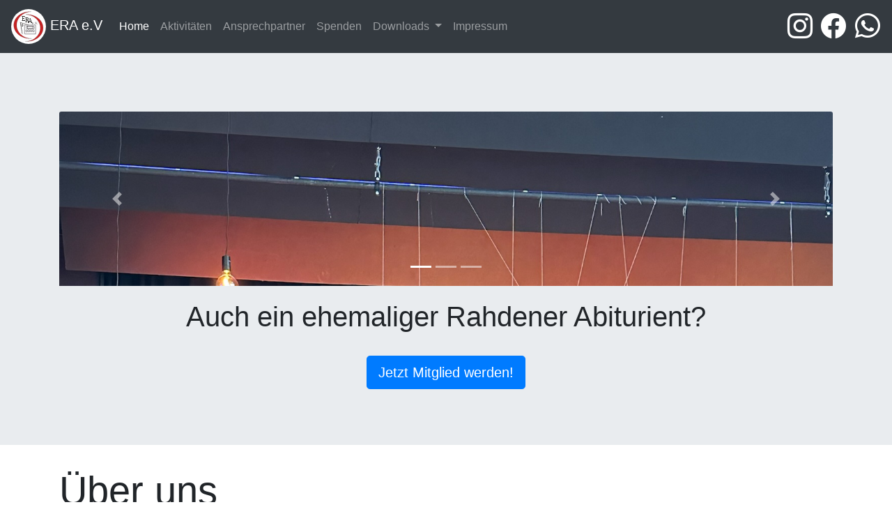

--- FILE ---
content_type: text/html; charset=UTF-8
request_url: http://www.era-ev.de/?page=%3C?=%20$id%20?%3E
body_size: 7677
content:
<!DOCTYPE HTML>
<html lang="de">
  <head>
    <meta charset="UTF-8">
      <meta name="viewport" content="width=device-width, initial-scale=1">
      <title>
	Home | ERA - Ehemalige Rahdener Abiturienten e.V.
      </title>
	
	<link rel="shortcut icon" href="/public/images/favicon.ico" type="image/x-icon">

	<link rel="stylesheet" href="/public/css/era-main.css?v=2">
  <link rel="stylesheet" href="https://cdn.jsdelivr.net/npm/bootstrap@4.6.0/dist/css/bootstrap.min.css" integrity="sha384-B0vP5xmATw1+K9KRQjQERJvTumQW0nPEzvF6L/Z6nronJ3oUOFUFpCjEUQouq2+l" crossorigin="anonymous">

		
  <link rel="stylesheet" href="https://cdn.jsdelivr.net/npm/bootstrap-icons@1.4.0/font/bootstrap-icons.css">
  
  <script src="https://code.jquery.com/jquery-3.5.1.slim.min.js" integrity="sha384-DfXdz2htPH0lsSSs5nCTpuj/zy4C+OGpamoFVy38MVBnE+IbbVYUew+OrCXaRkfj" crossorigin="anonymous"></script>
  <script src="https://cdn.jsdelivr.net/npm/bootstrap@4.6.0/dist/js/bootstrap.bundle.min.js" integrity="sha384-Piv4xVNRyMGpqkS2by6br4gNJ7DXjqk09RmUpJ8jgGtD7zP9yug3goQfGII0yAns" crossorigin="anonymous"></script>

      </head>

    <body>
	
      <nav class="navbar navbar-expand-md navbar-dark bg-dark">
  <a class="navbar-brand" href="/">
    <img src="/public/images/logo.svg" width="50" height="50" alt="ERA Logo">
    ERA e.V
  </a>

  <button class="navbar-toggler" type="button" data-toggle="collapse" data-target="#eraNavbar" aria-controls="eraNavbar" aria-expanded="false" aria-label="Navigation umschalten">
    <span class="navbar-toggler-icon"></span>
  </button>

  <div class="collapse navbar-collapse" id="eraNavbar">
    <ul class="navbar-nav mr-auto">
                        <li class="nav-item">
            <a class="nav-link active" href="/">
              Home
            </a>
          </li>
                                <li class="nav-item">
            <a class="nav-link " href="/activities">
              Aktivitäten
            </a>
          </li>
                                <li class="nav-item">
            <a class="nav-link " href="/alumnicontacts">
              Ansprechpartner
            </a>
          </li>
                                <li class="nav-item">
            <a class="nav-link " href="/donations">
              Spenden
            </a>
          </li>
                                <li class="nav-item dropdown">
            <a class="nav-link dropdown-toggle" href="#" data-toggle="dropdown">
              Downloads
            </a>

            <div class="dropdown-menu">
                              <a class="dropdown-item" href="/public/pdf/ERA_Satzung_0601.pdf">Satzung</a>
                              <a class="dropdown-item" href="/public/pdf/Aufnahmeformular.pdf">Aufnahmeformular</a>
                              <a class="dropdown-item" href="/public/zip/latex-workshop/FacharbeitVorlage.zip">LaTeX Workshop Vorlage</a>
                              <a class="dropdown-item" href="/public/zip/latex-workshop/BeispielFacharbeit.zip">LaTeX Workshop Beispiel-Facharbeit</a>
                              <a class="dropdown-item" href="/public/pdf/Datenschutzerklaerung.pdf">ERA Einwilligunserklärung Website</a>
                              <a class="dropdown-item" href="https://rwth-aachen.sciebo.de/s/G9keNUTi0LNpaAB">Präsentationsvorlage - Ehemalige stellen sich vor 2022</a>
                          </div>
          </li>
                                <li class="nav-item">
            <a class="nav-link " href="/impressum">
              Impressum
            </a>
          </li>
                  </ul>

    <div class="float-right">
      <a class="bi bi-instagram icon-link fs-36px" href="https://www.instagram.com/rahdener_abiturienten/"></a>
      <a class="ml-2 bi bi-facebook icon-link fs-36px" href="https://www.facebook.com/ERA-Ehemalige-Rahdener-Abiturienten-202386337087146/"></a>
      <a class="ml-2 bi bi-whatsapp icon-link fs-36px" href="https://chat.whatsapp.com/DGDcHYiOpAf8m3kABWScr0"></a>
    </div>
  </div>
</nav>

      <main>
	    <!-- Jumbotron for medium to large devices -->
<div class="jumbotron jumbotron-fluid d-none d-md-block">
    <div class="container container-fluid  era-main-jumbotron">
	<div id="MDNewsCarouselIndicators" class="carousel slide"
	     data-ride="carousel">
	    <ol class="carousel-indicators">
				    <li data-target="#MDNewsCarouselIndicators"
			data-slide-to="0"
			class="active"></li>
				    <li data-target="#MDNewsCarouselIndicators"
			data-slide-to="1"
			class=""></li>
				    <li data-target="#MDNewsCarouselIndicators"
			data-slide-to="2"
			class=""></li>
			    </ol>

	    <div class="carousel-inner era-carousel-inner " role="listbox">
				    <div class="carousel-item era-carousel-eyecatcher-item active">
						    <img class="card-img"
				 src="/public/images/Dennis_Rehling_Abientlassfeier.jpg"
				 alt="Thumbnail für den Artikel">
						<div class="carousel-caption d-none d-md-block">
			    <h4><a class="link-unstyled" href="/activities/grussbotschaft-2025">
				Grußbotschaft an die Abiturient*innen 2025
			    </a></h4>
			    <p><a class="link-unstyled" href="?page=<?= $id ?>">
				Im Sommer diesen Jahres richtete unser zweiter Vorsitzende des Ehemaligenvereins Dennis Rehling in der Aula des Gymnasiums Rahden eine Grußbotschaft an die Abiturientinnen und Abiturienten.
			    </a></p>
			    <a class="text-center btn btn-dark" role="button" href="/activities/grussbotschaft-2025">
				Weiterlesen
			    </a>
			</div>
		    </div>
				    <div class="carousel-item era-carousel-eyecatcher-item ">
						    <img class="card-img"
				 src="/public/images/Jahreshauptversammlung/Jahreshauptversammlung%202025.jpg"
				 alt="Thumbnail für den Artikel">
						<div class="carousel-caption d-none d-md-block">
			    <h4><a class="link-unstyled" href="/activities/jahreshaupt-2025">
				Jahreshauptversammlung 2025
			    </a></h4>
			    <p><a class="link-unstyled" href="?page=<?= $id ?>">
				Am 4. Januar 2025 fand die achte Jahreshauptversammlung des Vereins Ehemaliger Rahdener Abiturientinnen und Abiturienten (ERA e.V.) statt.
			    </a></p>
			    <a class="text-center btn btn-dark" role="button" href="/activities/jahreshaupt-2025">
				Weiterlesen
			    </a>
			</div>
		    </div>
				    <div class="carousel-item era-carousel-eyecatcher-item ">
						    <img class="card-img"
				 src="/public/images/sommerfest/Sommerfest%202024_2.jpg"
				 alt="Thumbnail für den Artikel">
						<div class="carousel-caption d-none d-md-block">
			    <h4><a class="link-unstyled" href="/activities/sommerfest-2024">
				Sommerfest 2024
			    </a></h4>
			    <p><a class="link-unstyled" href="?page=<?= $id ?>">
				Das Sommerfest 2024 brachte wieder viele vertraute Gesichter ins Foyer des Gymnasiums Rahden.
			    </a></p>
			    <a class="text-center btn btn-dark" role="button" href="/activities/sommerfest-2024">
				Weiterlesen
			    </a>
			</div>
		    </div>
			    </div>
	    
	    <a class="carousel-control-prev" href="#MDNewsCarouselIndicators" role="button"
	       data-slide="prev">
		<span class="carousel-control-prev-icon" aria-hidden="true"></span>
		<span class="sr-only">Previous</span>
	    </a>
	    
	    <a class="carousel-control-next" href="#MDNewsCarouselIndicators" role="button"
	       data-slide="next">
		<span class="carousel-control-next-icon" aria-hidden="true"></span>
		<span class="sr-only">Previous</span>
	    </a>
	</div>
    </div>
    <div class="container container-fluid">
	<h1 class="blockquotes text-center">Auch ein ehemaliger Rahdener Abiturient?</h1>
	<br />
	<p class="text-center">
	    <a class="btn btn-primary btn-lg" href="/public/pdf/Aufnahmeformular.pdf" role="button">
		Jetzt Mitglied werden!
	    </a>
	</p>
    </div>
</div>

<!-- Jumbotron as eyecatcher for medium and small devices -->
<div class="jumbotron jumbotron-fluid d-md-none era-small-jumbotron">
    <div class="container container-fluid">
	<div id="SMNewsCarouselIndicators" class="carousel slide"
	     data-ride="carousel">
	    <ol class="carousel-indicators">
				    <li data-target="#MDNewsCarouselIndicators"
			data-slide-to="0"
			class="active"></li>
				    <li data-target="#MDNewsCarouselIndicators"
			data-slide-to="1"
			class=""></li>
				    <li data-target="#MDNewsCarouselIndicators"
			data-slide-to="2"
			class=""></li>
			    </ol>
	    
	    <div class="carousel-inner era-carousel-inner" role="listbox">
				    <div class="carousel-item era-carousel-eyecatcher-item active">
			<div class="card">
			    <div class="img-wrapper">
								    <img class="card-img"
					 src="/public/images/Dennis_Rehling_Abientlassfeier.jpg"
					 alt="Thumbnail für den Artikel">
							    </div>
			    <div class="card-body">
				<h4 class="card-title">Grußbotschaft an die Abiturient*innen 2025</h4>
				<p>Im Sommer diesen Jahres richtete unser zweiter Vorsitzende des Ehemaligenvereins Dennis Rehling in der Aula des Gymnasiums Rahden eine Grußbotschaft an die Abiturientinnen und Abiturienten.</p>
				<a class="btn btn-dark mx-auto" role="button" href="/activities/grussbotschaft-2025">
				    Weiterlesen
				</a>
			    </div>
			</div>
		    </div>
				    <div class="carousel-item era-carousel-eyecatcher-item ">
			<div class="card">
			    <div class="img-wrapper">
								    <img class="card-img"
					 src="/public/images/Jahreshauptversammlung/Jahreshauptversammlung%202025.jpg"
					 alt="Thumbnail für den Artikel">
							    </div>
			    <div class="card-body">
				<h4 class="card-title">Jahreshauptversammlung 2025</h4>
				<p>Am 4. Januar 2025 fand die achte Jahreshauptversammlung des Vereins Ehemaliger Rahdener Abiturientinnen und Abiturienten (ERA e.V.) statt.</p>
				<a class="btn btn-dark mx-auto" role="button" href="/activities/jahreshaupt-2025">
				    Weiterlesen
				</a>
			    </div>
			</div>
		    </div>
				    <div class="carousel-item era-carousel-eyecatcher-item ">
			<div class="card">
			    <div class="img-wrapper">
								    <img class="card-img"
					 src="/public/images/sommerfest/Sommerfest%202024_2.jpg"
					 alt="Thumbnail für den Artikel">
							    </div>
			    <div class="card-body">
				<h4 class="card-title">Sommerfest 2024</h4>
				<p>Das Sommerfest 2024 brachte wieder viele vertraute Gesichter ins Foyer des Gymnasiums Rahden.</p>
				<a class="btn btn-dark mx-auto" role="button" href="/activities/sommerfest-2024">
				    Weiterlesen
				</a>
			    </div>
			</div>
		    </div>
			    </div>
	    
	    <a class="carousel-control-prev" href="#SMNewsCarouselIndicators" role="button"
	       data-slide="prev">
		<span class="carousel-control-prev-icon" aria-hidden="true"></span>
		<span class="sr-only">Previous</span>
	    </a>
	    
	    <a class="carousel-control-next" href="#SMNewsCarouselIndicators" role="button"
	       data-slide="next">
		<span class="carousel-control-next-icon" aria-hidden="true"></span>
		<span class="sr-only">Previous</span>
	    </a>
	</div>
    </div>
    <br />
    <div class="container container-fluid">
	<h3 class="blockquotes text-center">Auch ein ehemaliger Rahdener Abiturient?</h3>
	<br />
	<p class="text-center">
	    <a class="btn btn-primary btn-lg" href="/public/pdf/Aufnahmeformular.pdf" role="button">
		Jetzt Mitglied werden!
	    </a>
	</p>
    </div>
</div>
  <article class="container">
    <h2 class="display-4">Über uns</h2>

    <div class="row">
      <p class="text-justify col-md">
        Hallo und herzlich willkommen bei „ERA – Ehemalige Rahdener Abiturienten e.V.“! Schön, dass du den Weg zu uns gefunden hast!
        <br/><br/>
        Obwohl das Gymnasium Rahden bereits 1995 gegründet wurde, gab es bisher keinen Ehemaligenverein, der die Schule unterstützt und ein Ehemaligen-Netzwerk pflegt. Im Januar 2017 nahmen einige ehemalige Rahdener Gymnasiasten der Abiturjahrgänge 2014 und
        2016 nun endlich mit der
        <a href="/activities/gruendung">Gründung des Vereins „ERA – Ehemalige Rahdener Abiturienten e.V.“</a>
        diese Aufgaben in Angriff.
      </p>

      <figure class="figure col-md">
        <img src="/public/images/Neuer_Vorstand.JPG" class="figure-img img-fluid rounded" alt="Bild des Vorstands">
        <figcaption class="figure-caption">
          Unser Vorstand. Von links: Nico Heitmann, Jonas Hörnschemeyer, Dennis Rehling
        </figcaption>
      </figure>
    </div>
  </article>

  <article class="container">
    <h2 class="display-4">Ziele und Aufgaben</h2>

    <p class="text-justify">
      Unser Hauptaugenmerk liegt darauf, die derzeitigen Schüler*innen des Gymnasiums der Stadt Rahden zu unterstützen.
    </p>

    <p class="text-justify">
      Um diesem Ziel nahe zu kommen, möchten wir den Übergang von der Schule zur Berufsausbildung oder zum Studium erleichtern. Dazu haben wir ein stetig wachsendes Repertoire an Workshops ausgearbeitet, zu denen unter anderem eine Einführung in das
      Textsatzprogramm „LaTeX“, eine bevorstehende Vertiefung mit dem Schwerpunkt Lebenslauf und auch ein Statistik-Workshop gehören.
    </p>

    <p class="text-justify">
      Neben den Workshops für Oberstufenschüler*innen, bieten wir auch Informationstage zum Thema Studienfinanzierung in der Oberstufe an und helfen bei den Berufsinformationstagen.
    </p>

    <p class="text-justify">
      Unsere weiteren Ideen für die Unterstützung (ehemaliger) Schüler*innen sind

      <ul>
        <li>
          Vorträge über Studiengänge, Unis, Unternehmen und berufliche Werdegänge,
        </li>
        <li>
          die Vermittlung von Praktikumsplätzen,
        </li>
        <li>
          die Organisation von Diskussionsrunden in Speed-Dating Format zu den Themen: Studium, duales Studium und Berufsausbildung.
        </li>
      </ul>
    </p>

    <p class="text-justify">
      Wir wollen die Schüler*innen unserer ehemaligen Schule motivieren, sich fachlich weiterzubilden und sozial zu engagieren. Hierfür unterstützen wir beispielsweise den „Bunten Abend“ mit

      <ul>
        <li>
          einer Laudatio zu hervorragenden Leistungen im Bereich der Naturwissenschaften,
        </li>
        <li>
          einer Laudatio zur Würdigung des Engagements bei der Leitung von Clever-Kursen.
        </li>
      </ul>
    </p>

    <p class="text-justify">
      Natürlich möchte ERA auch die Kontaktpflege von Ehemaligen untereinander unterstützen. Eine Möglichkeit bietet das jährliche Sommerfest am ersten Freitag nach den Sommerferien. Bei Getränken und Essen kommen ehemalige Schüler*innen, wie auch
      Lehrer*innen zusammen, um sich untereinander auszutauschen. Ferner bietet sich für Ehemalige, deren Abitur mehr als zehn Jahre zurückliegt, die Möglichkeit in die Abiturprüfungen einzusehen.
    </p>

    <p class="text-justify">
      Weitere Ideen zum Netzwerkaufbau und zur Kontaktpflege sind

      <ul>
        <li>
          ein Mitgliedsnewsletter auf der ERA-Internetseite,
        </li>
        <li>
          die Pflege einer Ehemaligen-Datenbank,
        </li>
        <li>
          Treffen von Vereinsmitgliedern außerhalb der jährlichen Mitgliederversammlung.
        </li>
      </ul>
    </p>

    <p class="text-justify">
      Um einen reibungslosen Start in ERA e.V. zu ermöglichen, bieten wir für Abiturient*innen ein beitragsfreies Jahr an. Weitere Informationen über ERA e.V. finden sich in der
      <a href="/public/pdf/ERA_Satzung_0601.pdf">Vereinssatzung</a>.
    </p>
  </article>

  <article class="container">
    <h2 class="display-4">Unser Vorstand</h2>

    <!-- Accorion to display profiles -->
    <div id="accordion" role="tablist">
      <div class="card">
        <div class="card-header" role="tab" id="heading1">
          <a class="link-unstyled" data-toggle="collapse" href="#collapse1" aria-expanded="true" aria-controls="collapse1">
            <div class="row">
              <div class="col-sm-8">
                <h4 class="card-title">Jonas Hörnschemeyer</h4>
                <h6 class="card-subtitle mb-2 text-muted">1. Vorsitzender ERA e.V.</h6>
                <p class="text-muted">
                  <br/>
				  Wissenschaftlicher Mitarbeiter an der Universität Bremen und Gründungsmitglied eines KI-Startups
                  <br/>
                  Abiturjahrgang 2016
                </p>
              </div>
              <div class="col-sm-4">
                <div class="card">
                  <img class="card-img float-right era-portrait" src="/public/images/Vorstand/jonas.JPG" alt="Platzhalter für ein Foto von Jonas Hörnschemeyer">
                </div>
              </div>
            </div>
          </a>
        </div>
        <div id="collapse1" class="collapse show" role="tabpanel" aria-labelledby="heading1" data-parent="#accordion">
          <div class="card-body">
			
            <p class="text-justify">
			Während meiner Schulzeit habe ich mir bei der Studienwahl oft Ansprechpartner gewünscht, die bereits in dem Bereich studieren, für den ich mich interessiere, und die mir ihre persönlichen Erfahrungen weitergeben können. Aus diesem Grund ist bei mir der Wunsch entstanden, nun selbst als Ehemaliger anzusetzen und die Schüler bei dieser wichtigen Entscheidung zu begleiten. Auch in anderen Bereichen, wie etwa bei der Wahl eines Praktikums, erleichtern Erfahrungsberichte den Entscheidungsprozess erheblich und können wertvolle Impulse geben. Darüber hinaus sehe ich die Chance, den Schülern Mut zu machen, eigene Wege zu gehen und ihr Potenzial zu entfalten.
				</p>

            <p class="text-justify">
Als Mitglied von ERA e.V. möchte ich daher aktiv an diesen Punkten mitarbeiten und den Schülern am Gymnasium Rahden mit Rat und Tat zur Seite stehen. Für mich ist es eine einmalige Gelegenheit, der Schule etwas zurückzugeben und einen positiven Beitrag zu leisten. Gleichzeitig eröffnet der Verein die Möglichkeit, den Kontakt zu anderen Ehemaligen aufrechtzuerhalten. Denn erfahrungsgemäß ist es nach Beginn eines Studiums oder einer Ausbildung nicht leicht, bestehende Verbindungen zu pflegen. Innerhalb eines Vereins bietet sich jedoch ein guter Rahmen, diese Kontakte neu zu beleben und ein lebendiges Netzwerk zu schaffen, das allen zugutekommt.
			</p>
            <p class="text-justify">
Ich freue mich deshalb sehr auf eine gute Zeit als Mitglied von ERA e.V.
            </p>
          </div>
        </div>
      </div>

      <div class="card">
        <div class="card-header" role="tab" id="heading2">
          <a class="link-unstyled" data-toggle="collapse" href="#collapse2" aria-expanded="false" aria-controls="collapse2">
            <div class="row">
              <div class="col-sm-8">
                <h4 class="card-title">Dennis Rehling</h4>
                <h6 class="card-subtitle mb-2 text-muted">2. Vorsitzender ERA e.V.</h6>
                <p class="text-muted">
                  <br/>
 Projektingenieur bei der Hettich Unternehmensgruppe
                  <br/>
                  Abiturjahrgang 2018
                </p>
              </div>
              <div class="col-sm-4">
                <div class="card">
                  <img class="card-img float-right era-portrait" src="/public/images/home/placeholder.png" alt="Platzhalter für ein Foto von Annika Meinking">
                </div>
              </div>
            </div>
          </a>
        </div>
        <div id="collapse2" class="collapse" role="tabpanel" aria-labelledby="heading2" data-parent="#accordion">
          <div class="card-body">
          </div>
        </div>
      </div>

      <div class="card">
        <div class="card-header" role="tab" id="heading3">
          <a class="link-unstyled" data-toggle="collapse" href="#collapse3" aria-expanded="false" aria-controls="collapse3">
            <div class="row">
              <div class="col-sm-8">
                <h4 class="card-title">Nico Heitmann</h4>
                <h6 class="card-subtitle mb-2 text-muted">Kassenwart ERA e.V.</h6>
                <p class="text-muted">
                  <br/>
Wissenschaftlicher Mitarbeiter an der Universität Paderborn
                  <br/>
                  Abiturjahrgang 2018
                </p>

              </div>
              <div class="col-sm-4">
                <div class="card">
                  <img class="card-img float-right era-portrait" src="/public/images/home/placeholder.png" alt="Platzhalter für ein Foto von Niklas Hörnschemeyer">
                </div>
              </div>
            </div>
          </a>
        </div>

        <div id="collapse3" class="collapse" role="tabpanel" aria-labelledby="heading3" data-parent="#accordion">
          <div class="card-body">
            <p class="text-justify">
              Als ich mich während meiner eigenen Schulzeit fragte, was ich denn später einmal machen möchte und nach Gesprächspartnern suchte, fiel mir auf, dass ich den Kontakt zu einigen älteren Schülern, die ebenfalls auf unserer Schule waren, verloren hatte,
              da diese nun in anderen Städten lebten, um dort zu studieren oder eine Ausbildung zu machen. Dies war schade, weil man sich ja eigentlich schon lange kannte und auf einmal nichts mehr voneinander hörte, schade aber auch, weil es mir die Möglichkeit
              nahm, mit jemanden über meine Zukunftspläne zu sprechen, der den großen Schritt von der Schule zur Ausbildung oder in das Studium gerade erst gemacht hatte.
            </p>
            <p class="text-justify">Aus diesem Grund wollte ich den Verein mitgründen. Ich hoffe, dass es uns gelingt, den Kontakt zwischen den Ehemaligen und den aktuellen Schülerinnen und Schülern wiederherzustellen, um den Schülern so die Entscheidungen, die
              sie im Hinblick auf ihre weitere Laufbahn treffen müssen, ein bisschen zu erleichtern.</p>
            <p class="text-justify">Nun, da ich selbst ein Ehemaliger bin, merke ich, dass ich nicht mehr so richtig mitbekomme, was in der Schule geschieht, auf die ich immerhin die letzten 9 Jahre gegangen bin. Hoffentlich können wir auch dies durch unsere
              Vereinsarbeit ändern. Und ich wünsche mir sehr, dass ich zu meinen eigenen Schulkameraden Kontakt halten kann. Auch hierzu könnte der Verein beitragen.</p>
            <p class="text-justify">Ich freue mich also sehr auf eine gute Zeit als Mitglied von ERA e.V und hoffe, dass ich der Schule so etwas zurückgeben und mich für die gute Schulzeit bedanken kann.</p>
          </div>
        </div>
      </div>
	  <!--
      <footer id="footer-banner" class="fixed-bottom px-4 pt-3 pb-2">
        <div class="d-flex mb-3">
          <span class="h4 w-100">7. Jahreshauptversammlung</span>
          <button id="footer-close-button" type="button" class="close flex-shrink-1" aria-label="Close">
            <span aria-hidden="true">&times;</span>
          </button>
        </div>
        Liebe Mitglieder von ERA e.V.,

        <p>
        nun neigt sich bereits das siebte Jahr seit Gründung unseres Vereines dem Ende zu. Daher wird es Zeit für unsere 7. ordentliche Mitgliederversammlung am Freitag, den 05.01.2024 um 18:00 Uhr, 
        zu der wir mit diesem Schreiben herzlich einladen möchte. Auch in diesem Jahr möchten wir die Mitgliederversammlung wieder gerne Online durchführen, um möglichst vielen von euch die Möglichkeit 
        zu bieten dabei zu sein. Dabei nutzen wir in diesem Jahr WebEx und ihr müsst dazu nur dem Link folgen oder euch über die angegebenen Daten einwählen, die wir euch einige Tage vor der Mitgliederversammlung zukommen lassen werden.
        </p>
 
        <p>
        Darüber hinaus würden wir uns freuen im Anschluss an die Mitgliederversammlung den Abend ab ca. 19:00 Uhr gemeinsam in einem Lokal in der Rahdener Umgebung mit euch ausklingen zu lassen. 
        Hier werden wir euch den Ort einige Tage vor der Mitgliederversammlung ebenfalls kommunizieren. 
        </p>

        <p>
        Wir freuen uns auf euer zahlreiches „virtuelles“ Erscheinen und hoffen euch von unseren diesjährigen Aktivitäten und Neuigkeiten aus der Schule berichten zu können. Darüber hinaus sind auch 
        in diesem Jahr wieder eure Ideen gefragt, um unseren Verein weiter zu verbessern. Sehr gerne nehmen wir eure Ideen mit in die Tagesordnung auf. Dazu sind die Tagesordnung und auch das Protokoll 
        des letzten Jahres dieser Einladung beigefügt. Ferner können Anträge auf Hinzufügen oder Erweiterung eines Tagesordnungspunkts bis eine Woche vor der Mitgliederversammlung per E-Mail dem Vorstand 
        (vorstand@era-ev.de) zugesandt werden und werden entsprechend berücksichtigt.
        </p>
  
        <p>
        Wir freuen uns auf eure Teilnahme und wünschen bis dahin eine besinnliche Weihnachtszeit und einen guten Rutsch ins neue Jahr! 
        <br />
        Euer ERA e.V.
        </p>
      </footer>
      <script type="text/javascript">
        $(function () {
          $('#footer-close-button').click(function() {
            $('#footer-banner').remove()
          })
        })
      </script>
    </div>
    <script>
      $().ready(() => $("#info-modal").modal("show"))
    </script>
	  -->

	<!--
    <div class="modal" id="info-modal" tabindex="-1" role="dialog">
      <div class="modal-dialog modal-dialog-centered modal-lg" role="document">
        <div class="modal-content">
          <div class="modal-header">
            <h5 class="modal-title">Veranstaltungsreihe: Ehemalige stellen sich vor</h5>
            <button type="button" class="close" data-dismiss="modal" aria-label="Close">
              <span aria-hidden="true">&times;</span>
            </button>
          </div>
          <img class="card-img" src="/public/images/intro.png" alt="Banner mit Daten der Veranstaltung: 12.04 bis 16.04 sowie 19.04 bis 23.04 jeweils von 17:00 bis 18:00">
          <div class="modal-body">


          <p>
            Hey liebe Schüler*innen des Gymnasiums Rahden!
            Wie ihr vielleicht schon mitbekommen habt, haben wir die Veranstaltung "Ehemalige stellen sich vor" für euch vorbereitet. Hier nochmal eine kleine Erinnerung:
          </p>

          <p>
            Bei dieser Veranstaltung könnt ihr euch online verschiedene Vorträge von ehemaligen Abiturienten*innen anschauen, die sich und ihre Ausbildung/Studium, Berufe und vieles mehr vorstellen.
            Anschließend könnt ihr noch Fragen stellen und mit den Vortragenden quatschen. Dadurch könnt ihr Eindrücke von den verschiedenen beruflichen Möglichkeiten nach dem Abitur sammeln und euch
            ein bisschen informieren oder inspirieren lassen.
          </p>

          <p>
            Alle weiteren Infos dazu, wer wann welche Themen vorträgt und wir ihr teilnehmen könnt, bekommt ihr von der Schule per Email zugesendet.
            Wir freuen uns auf euch!
          </p>
          </div>
        </div>
      </div>
    </div>-->
  </article>
      </main>

      <!-- Empty footer to maintain some empty space at the end of the page -->
      <footer class="d-block mt-5"></footer>
    </body>
</html>
	


--- FILE ---
content_type: text/css
request_url: http://www.era-ev.de/public/css/era-main.css?v=2
body_size: 567
content:
.fadeout {
  opacity: 1;
  transition: opacity 0.2s linear;
}
.era-carousel-eyecatcher-item {
  height: 250px;
}
.era-carousel-eyecatcher-item img {
  opacity: 1;
  transition: opacity 0.2s linear;
}
.era-carousel-eyecatcher-item .carousel-caption {
  color: #222;
  visibility: hidden;
  opacity: 0;
  transition: opacity 0.2s linear;
}
.d-md-none .era-carousel-eyecatcher-item {
  height: 200px;
}
.era-small-jumbotron .card {
  height: 100%;
}
.era-small-jumbotron .img-wrapper {
  height: 200px;
  overflow: hidden;
}
.era-small-jumbotron .carousel-indicators {
  top: 20px;
  bottom: auto;
}
.era-small-jumbotron img {
  width: 100%;
  height: 250px;
}
.era-small-jumbotron .card a.btn {
  display: block;
  width: 120px;
  margin: 0 auto;
}
.era-small-jumbotron .carousel-control-prev {
  height: 200px;
  top: 0px;
}
.era-small-jumbotron .carousel-control-next {
  height: 200px;
  top: 0px;
}
.era-main-jumbotron:hover img {
  opacity: 0.4;
  transition: opacity 0.2s linear;
}
.era-main-jumbotron:hover .carousel-caption {
  visibility: visible;
  opacity: 1;
  transition: opacity 0.2s linear;
}
.card-blank {
  height: 250px;
  background-color: #ccc;
}
.era-portrait {
  height: 130px;
  width: auto;
  object-fit: contain;
}
/* Class used to unstyle links */
.link-unstyled,
.link-unstyled:link,
.link-unstyled:hover {
  color: inherit;
  text-decoration: inherit;
}
.container {
  margin-top: 20px;
}
.icon-link {
  color: white;
}
.fs-32px {
  font-size: 32px;
}
.fs-36px {
  font-size: 36px;
}
#footer-banner {
  background-color: #343a40;
  color: white;
  width: 100%;
}
#footer-banner div button {
  color: white;
}
.inline-list li {
  display: inline;
}
.icon-portrait {
  width: 100px !important;
  height: 100px !important;
}


--- FILE ---
content_type: image/svg+xml
request_url: http://www.era-ev.de/public/images/logo.svg
body_size: 17878
content:
<?xml version="1.0" encoding="UTF-8" standalone="no"?>
<!-- Creator: CorelDRAW X8 -->

<svg
   xmlns:dc="http://purl.org/dc/elements/1.1/"
   xmlns:cc="http://creativecommons.org/ns#"
   xmlns:rdf="http://www.w3.org/1999/02/22-rdf-syntax-ns#"
   xmlns:svg="http://www.w3.org/2000/svg"
   xmlns="http://www.w3.org/2000/svg"
   xmlns:sodipodi="http://sodipodi.sourceforge.net/DTD/sodipodi-0.dtd"
   xmlns:inkscape="http://www.inkscape.org/namespaces/inkscape"
   xml:space="preserve"
   width="135.09999mm"
   height="135.09999mm"
   version="1.1"
   style="clip-rule:evenodd;fill-rule:evenodd;image-rendering:optimizeQuality;shape-rendering:geometricPrecision;text-rendering:geometricPrecision"
   viewBox="0 0 13509.999 13509.999"
   id="svg2"
   inkscape:version="0.91 r13725"
   sodipodi:docname="logo.svg"><metadata
     id="metadata70"><rdf:RDF><cc:Work
         rdf:about=""><dc:format>image/svg+xml</dc:format><dc:type
           rdf:resource="http://purl.org/dc/dcmitype/StillImage" /><dc:title></dc:title></cc:Work></rdf:RDF></metadata><sodipodi:namedview
     pagecolor="#ffffff"
     bordercolor="#666666"
     borderopacity="1"
     objecttolerance="10"
     gridtolerance="10"
     guidetolerance="10"
     inkscape:pageopacity="0"
     inkscape:pageshadow="2"
     inkscape:window-width="1920"
     inkscape:window-height="1023"
     id="namedview68"
     showgrid="false"
     fit-margin-top="0"
     fit-margin-left="0"
     fit-margin-right="0"
     fit-margin-bottom="0"
     inkscape:zoom="0.44851478"
     inkscape:cx="410.22464"
     inkscape:cy="515.02755"
     inkscape:window-x="0"
     inkscape:window-y="840"
     inkscape:window-maximized="1"
     inkscape:current-layer="svg2" /><defs
     id="defs4"><font
       id="FontID0"
       horiz-adv-x="578"
       font-variant="normal"
       font-style="normal"
       font-weight="400"
       horiz-origin-x="0"
       horiz-origin-y="0"
       vert-origin-x="45"
       vert-origin-y="90"
       vert-adv-y="90"
       style="font-style:normal;font-variant:normal;font-weight:400"><font-face
         font-family="Calibri"
         id="font-face7"><font-face-src><font-face-name
             name="Calibri" /></font-face-src></font-face><missing-glyph
         id="missing-glyph9"><path
           d="M0 0z"
           id="path11" /></missing-glyph><glyph
         unicode="A"
         horiz-adv-x="578"
         d="M557.168 29.6678c2.49884,-7.16946 3.99902,-12.8344 4.16474,-17.3349 0.165717,-4.33482 -1.16438,-7.66661 -3.66759,-9.99974 -2.66456,-2.16741 -6.99938,-3.66759 -13.0001,-4.33482 -6.00072,-0.66287 -13.9988,-0.998666 -24.1642,-0.998666 -9.99974,0 -18.1679,0.165717 -24.1686,0.667231 -6.00072,0.501513 -10.5013,1.33446 -13.6673,2.49884 -3.16608,1.16874 -5.33348,2.66892 -6.83366,4.66625 -1.50018,2.00169 -2.83028,4.33482 -4.16474,7.33518l-54.1678 153.834 -262.666 0 -51.8303 -151.832c-1.00303,-3.00036 -2.16741,-5.50356 -3.83331,-7.67097 -1.67026,-2.16305 -4.00338,-3.83331 -7.16946,-5.32912 -3.00036,-1.50018 -7.50089,-2.50321 -13.1658,-3.17044 -5.66492,-0.66287 -13.0001,-0.998666 -22.1669,-0.998666 -9.49823,0 -17.1648,0.335796 -23.1656,1.16874 -6.00072,0.832948 -10.3355,2.33313 -12.6687,4.66625 -2.49884,2.33313 -3.66759,5.66492 -3.49751,9.99974 0.165717,4.50054 1.50018,10.1655 4.16474,17.3306l211.835 587.167c1.3301,3.66759 3.16608,6.66795 5.16341,8.83536 2.16741,2.33313 5.16777,4.16474 9.33687,5.33348 3.99902,1.3301 9.16679,2.33313 15.6647,2.83028 6.33215,0.501513 14.3346,0.667231 24.1686,0.667231 10.3312,0 19.0008,-0.165717 25.8301,-0.667231 6.83366,-0.497152 12.3372,-1.50018 16.502,-2.83028 4.33482,-1.16874 7.50089,-3.16608 9.83402,-5.4992 2.33313,-2.50321 4.16474,-5.50356 5.33348,-9.00107l212.001 -587.333zm-272.003 518.334l-0.497152 0 -108.833 -315.003 219.667 0 -110.337 315.003z"
         id="glyph13" /><glyph
         unicode="R"
         horiz-adv-x="542"
         d="M505.499 12.6687c0,-2.66892 -0.497152,-4.83633 -1.50018,-6.83366 -0.998666,-2.00169 -3.00036,-3.66759 -6.33215,-5.00205 -3.16608,-1.16438 -7.83233,-2.16741 -13.6673,-2.83464 -5.835,-0.66287 -13.6673,-0.998666 -23.3313,-0.998666 -8.49956,0 -15.5033,0.335796 -20.8368,0.998666 -5.33348,0.667231 -9.66394,1.67026 -13.0001,3.17044 -3.16608,1.49582 -5.66492,3.49751 -7.49653,6.16643 -1.83597,2.49884 -3.33615,5.83064 -4.66625,9.66394l-58.0011 149.167c-6.83366,16.9991 -13.9988,32.4981 -21.3339,46.6669 -7.33518,14.1645 -16.0005,26.3316 -26.1659,36.6672 -9.99974,10.3312 -22.0012,18.1679 -35.6685,23.9985 -13.6673,5.66928 -30.1649,8.49956 -49.3315,8.49956l-56.1695 0 0 -269.33c0,-2.66892 -0.66287,-4.83633 -2.16305,-6.83366 -1.50018,-2.00169 -3.83331,-3.50187 -6.83366,-4.66625 -3.16608,-1.16874 -7.33518,-2.16741 -12.6687,-3.00036 -5.4992,-0.832948 -12.1671,-1.16874 -20.3309,-1.16874 -8.16812,0 -14.8361,0.335796 -20.3353,1.16874 -5.33348,0.832948 -9.6683,1.83161 -12.8344,3.00036 -3.33179,1.16438 -5.4992,2.66456 -6.83366,4.66625 -1.3301,1.83161 -1.99733,4.16474 -1.99733,6.83366l0 585.166c0,12.6643 3.33179,21.4997 9.99974,26.6674 6.66358,4.99769 13.833,7.49653 21.3339,7.49653l134.331 0c16.0005,0 29.1663,-0.331435 39.8332,-1.16438 10.5013,-0.832948 19.9995,-1.83597 28.499,-2.66892 24.5,-4.33046 45.9997,-10.9984 64.8348,-19.9995 18.665,-9.16679 34.334,-20.6667 46.9983,-34.6655 12.8344,-13.9988 22.337,-29.9992 28.6691,-48.1671 6.33215,-17.9978 9.49823,-38.0016 9.49823,-59.8327 0,-20.9981 -2.83028,-39.999 -8.49956,-56.8324 -5.835,-16.6677 -13.9988,-31.4994 -24.6657,-44.3338 -10.8327,-12.8344 -23.6671,-24.0029 -38.6689,-33.5011 -14.9974,-9.33251 -31.6651,-17.3349 -50.3301,-23.8328 10.4969,-4.66625 19.8338,-10.3355 28.3333,-17.3349 8.49956,-6.99938 16.3319,-15.4989 23.6671,-25.1672 7.33082,-9.82966 14.3302,-21.1639 20.8324,-33.8325 6.49787,-12.6643 13.0001,-26.9989 19.498,-42.9993l56.6666 -139.333c4.50054,-11.6656 7.50089,-19.9995 8.66964,-24.6657 1.3301,-4.66625 1.99733,-8.33384 1.99733,-10.9984zm-126.499 444.332c0,24.6657 -5.4992,45.6639 -16.6677,62.8331 -10.9984,16.9991 -29.4977,29.332 -55.6636,36.8329 -8.16812,2.33313 -17.3349,3.83331 -27.5004,4.83197 -10.3355,1.00303 -23.6671,1.50018 -40.3347,1.50018l-70.8355 0 0 -212.999 81.9996 0c22.1669,0 41.3334,2.66892 57.5039,8.00241 15.9961,5.4992 29.4977,13.0001 40.1647,22.4983 10.8327,9.6683 18.665,20.9981 23.8328,33.9982 5.00205,13.0001 7.50089,27.1689 7.50089,42.5022z"
         id="glyph15" /><glyph
         unicode="e"
         horiz-adv-x="497"
         d="M449 251.165c0,-12.6614 -3.16535,-21.6614 -9.49606,-27.1654 -6.33858,-5.33071 -13.6693,-8 -21.8346,-8l-288.669 0c0,-24.4961 2.50394,-46.4961 7.33071,-66 4.83465,-19.6693 13,-36.4961 24.5039,-50.4961 11.3307,-14 26.1654,-24.6693 44.3307,-32.1732 18.3386,-7.49606 40.6693,-11.3307 67,-11.3307 20.8346,0 39.5039,1.66929 55.6693,5.16535 16.3307,3.33858 30.4961,7.16535 42.3307,11.3386 11.8346,4.16535 21.6693,8 29.3386,11.3307 7.66142,3.49606 13.3307,5.16535 17.3307,5.16535 2.33071,0 4.33071,-0.496063 6.16535,-1.66929 1.66929,-1.16535 3.16535,-2.82677 4,-5.16535 1,-2.16535 1.83465,-5.33071 2.33071,-9.33071 0.503937,-4.16535 0.669291,-9 0.669291,-14.8346 0,-4.16535 -0.165354,-7.83465 -0.496063,-11 -0.338583,-3 -0.669291,-5.83465 -1.17323,-8.16535 -0.496063,-2.50394 -1.33071,-4.66929 -2.49606,-6.66929 -1.16535,-1.83465 -2.50394,-3.66142 -4.33071,-5.49606 -1.83465,-1.83465 -7.17323,-4.66929 -15.8346,-8.66929 -8.83465,-4.16535 -20.1654,-8 -34.1654,-12 -14,-3.83465 -30.1732,-7.33071 -48.5039,-10.3307 -18.3307,-3.17323 -37.8346,-4.66929 -58.6693,-4.66929 -36.1654,0 -67.6614,5 -94.8268,15.1654 -27.1732,10 -50,25 -68.5039,44.8346 -18.4961,20 -32.4961,44.8346 -41.8346,74.8346 -9.49606,29.8346 -14.1654,64.6693 -14.1654,104.496 0,37.6693 4.83465,71.6693 14.6693,101.835 9.66142,30 23.8346,55.6693 42.1654,76.6693 18.3307,21 40.6693,37 66.6693,48.3307 26,11.1654 55.1654,16.8346 87.3307,16.8346 34.4961,0 63.8346,-5.49606 88,-16.6693 24.3307,-11 44.1654,-26 59.8346,-44.6614 15.4961,-18.6693 27,-40.6693 34.3307,-66 7.33071,-25.1654 11,-52.1654 11,-80.8346l0 -14.6693zm-81 23.8346c1,42.3307 -8.33071,75.6693 -28.1654,99.8346 -19.8346,24.1654 -49,36.1654 -87.8346,36.1654 -20,0 -37.4961,-3.66929 -52.4961,-11.1654 -15,-7.50394 -27.5039,-17.5039 -37.6693,-30 -10.1654,-12.3307 -18,-26.8346 -23.5039,-43.1654 -5.49606,-16.5039 -8.66142,-33.6693 -9.33071,-51.6693l239 0z"
         id="glyph17" /><glyph
         unicode="V"
         horiz-adv-x="567"
         d="M339.331 14.6693c-1.33071,-3.66929 -3.16535,-6.66929 -5.49606,-8.83465 -2.16535,-2.33071 -5.33071,-4.16535 -9.50394,-5.33071 -4,-1.33858 -9.16535,-2.33858 -15.6614,-2.83465 -6.33858,-0.503937 -14.3386,-0.669291 -24.1654,-0.669291 -7.17323,0 -13.3386,0 -18.6693,0.165354 -5.50394,0.165354 -10,0.669291 -14,1.33071 -3.83465,0.669291 -7.16535,1.33858 -10,2.17323 -2.83465,0.834646 -5.16535,1.83465 -7,3.16535 -2,1.33071 -3.50394,2.83465 -4.66929,4.66929 -1.16535,1.82677 -2.16535,4 -3.16535,6.49606l-206.669 587.331c-2.49606,7.17323 -3.82677,12.8346 -4,17.3386 -0.165354,4.33071 1.17323,7.66142 4,10 3,2.16535 7.66929,3.66142 14.1732,4.33071 6.49606,0.669291 15.3307,1 26.4961,1 9,0 16.3307,-0.165354 21.6693,-0.669291 5.33071,-0.496063 9.49606,-1.49606 12.4961,-2.82677 2.83465,-1.17323 5,-3 6.50394,-5 1.49606,-2.17323 2.83465,-4.83465 4.16535,-8.17323l181.165 -532 1 0 176.331 531c0.834646,3.66929 2,6.66929 3.33858,8.83465 1.33071,2.33858 3.66142,4.16535 6.83465,5.33858 3.33071,1.33071 7.82677,2.33071 13.6614,2.82677 5.83465,0.503937 13.6693,0.669291 23.5039,0.669291 10,0 18,-0.330709 23.8346,-1.16535 5.82677,-0.834646 9.82677,-2.33071 12,-4.66929 2.16535,-2.33071 3,-5.66142 2.49606,-10 -0.496063,-4.49606 -2,-10.1654 -4.66929,-17.3307l-206 -587.165z"
         id="glyph19" /><glyph
         unicode="E"
         horiz-adv-x="488"
         d="M435.998 34.8312c0,-5.99635 -0.331435,-11.1641 -0.998666,-15.4989 -0.667231,-4.33046 -1.83161,-7.99805 -3.33179,-10.9984 -1.6659,-3.00036 -3.50187,-5.00205 -5.66928,-6.33215 -2.16305,-1.33446 -4.50054,-2.00169 -7.1651,-2.00169l-303.498 0c-7.50089,0 -14.6704,2.49884 -21.3339,7.50089 -6.66795,5.16777 -9.99974,13.9988 -9.99974,26.6674l0 563.666c0,12.6643 3.33179,21.4997 9.99974,26.6674 6.66358,4.99769 13.833,7.49653 21.3339,7.49653l299.997 0c2.66892,0 5.00205,-0.66287 7.16946,-1.99733 2.16741,-1.33446 3.83331,-3.33615 5.16777,-6.33215 1.16438,-3.00036 2.33313,-6.66795 3.16608,-11.0028 0.832948,-4.33482 1.16438,-9.83402 1.16438,-16.3319 0,-6.00072 -0.331435,-11.0028 -1.16438,-15.4989 -0.832948,-4.33482 -2.00169,-8.00241 -3.16608,-10.837 -1.33446,-2.66456 -3.17044,-4.66625 -5.16777,-5.99635 -2.16741,-1.33446 -4.50054,-2.00169 -7.16946,-2.00169l-247.333 0 0 -198.002 212.336 0c2.66456,0 4.99769,-0.66287 7.1651,-2.16305 2.00169,-1.50018 3.83331,-3.50187 5.33348,-6.17079 1.50018,-2.66456 2.49884,-6.16643 3.16608,-10.6626 0.667231,-4.67061 0.998666,-9.99974 0.998666,-16.1705 0,-5.99635 -0.331435,-10.9984 -0.998666,-15.1631 -0.667231,-4.33482 -1.6659,-7.66661 -3.16608,-10.3355 -1.50018,-2.66456 -3.33179,-4.50054 -5.33348,-5.66492 -2.16741,-1.16874 -4.50054,-1.6659 -7.1651,-1.6659l-212.336 0 0 -226.004 250.835 0c2.66456,0 5.00205,-0.66287 7.1651,-1.99733 2.16741,-1.33446 4.00338,-3.33615 5.66928,-6.00072 1.50018,-2.83464 2.66456,-6.50223 3.33179,-10.8327 0.667231,-4.33482 0.998666,-9.83402 0.998666,-16.3362z"
         id="glyph21" /><glyph
         unicode="."
         horiz-adv-x="252"
         d="M179 53.6693c0,-23.1654 -3.83465,-38.5039 -11.4961,-46.1654 -7.66929,-7.66929 -21.5039,-11.5039 -41.6693,-11.5039 -19.6693,0 -33.1654,3.83465 -40.6693,11.3307 -7.49606,7.50394 -11.1654,22.5039 -11.1654,45 0,23.1732 3.83465,38.5039 11.5039,46.1732 7.66142,7.66142 21.4961,11.4961 41.6614,11.4961 19.6693,0 33.1654,-3.66929 40.6693,-11.1654 7.33071,-7.50394 11.1654,-22.6693 11.1654,-45.1654z"
         id="glyph23" /></font><style
       type="text/css"
       id="style25"><![CDATA[
    @font-face { font-family:"Calibri";font-variant:normal;font-style:normal;font-weight:normal;src:url("#FontID0") format(svg)}
    .str5 {stroke:#2B2A29;stroke-width:50}
    .str1 {stroke:#2B2926;stroke-width:20}
    .str4 {stroke:#1F1B20;stroke-width:125}
    .str3 {stroke:#1F1B20;stroke-width:125}
    .str0 {stroke:#2B2A29;stroke-width:10}
    .str2 {stroke:#2B2926;stroke-width:7.62;stroke-linecap:square}
    .fil4 {fill:none}
    .fil0 {fill:#FEFEFE}
    .fil5 {fill:#2B2A29}
    .fil1 {fill:#2B2A29}
    .fil6 {fill:#C62223}
    .fil2 {fill:#040404}
    .fil3 {fill:white}
    .fnt1 {font-weight:normal;font-size:1270px;font-family:'Calibri'}
    .fnt0 {font-weight:normal;font-size:2293.06px;font-family:'Calibri'}
   ]]></style></defs><g
     id="Ebene_x0020_1"
     transform="translate(-3284,-2085)"><metadata
       id="CorelCorpID_0Corel-Layer" /><circle
       class="fil0 str0"
       cx="10039"
       cy="8840"
       r="6750"
       id="circle29"
       style="fill:#fefefe;stroke:#2b2a29;stroke-width:10" /><polygon
       class="fil1 str1"
       points="7709,11733 6939,7354 9755,8220 10090,8219 6932,7245 6732,7095 7510,11442 7559,11600 "
       id="polygon31"
       style="fill:#2b2a29;stroke:#2b2926;stroke-width:20" /><g
       id="_1827797862480"><path
         class="fil2"
         d="m 7545,7708 c -249,113 -284,723 -78,991 46,59 152,198 278,156 220,-72 314,-705 78,-1006 -46,-58 -154,-198 -278,-141 z"
         id="path34"
         inkscape:connector-curvature="0"
         style="fill:#040404" /><ellipse
         class="fil0 str2"
         transform="matrix(0.940253,0.150355,-0.104826,0.858042,7648.98,8270.1)"
         rx="200"
         ry="522"
         id="ellipse36"
         cx="0"
         cy="0"
         style="fill:#fefefe;stroke:#2b2926;stroke-width:7.61999989;stroke-linecap:square" /></g><path
       class="fil3"
       d="m 8916,10124 c 112,-14 273,-4 391,-5 140,0 227,6 260,122 20,69 20,717 -5,743 -27,30 -313,13 -382,14 -78,0 -220,21 -260,-122 -18,-61 -8,-647 -4,-752 z m 2791,845 c -190,0 -181,-144 -181,-326 1,-680 -45,-581 167,-580 530,3 576,-69 576,326 1,664 39,580 -124,580 l -438,0 z m -1268,-28 c -3,2 -8,3 -10,4 l -190,10 c -238,0 -469,42 -514,-121 -15,-51 -4,-509 -6,-629 -3,-168 -76,-128 576,-128 70,0 132,66 148,121 10,39 17,689 -4,743 z m 157,-831 c 109,-15 276,-5 391,-5 363,0 351,0 350,425 0,467 94,383 -392,383 -363,0 -350,1 -350,-425 0,-124 -5,-256 1,-378 z M 9104,8690 c 855,-26 1768,0 2632,0 572,-1 548,-60 547,485 0,658 141,517 -533,524 l -2104,0 c -375,-3 -551,71 -548,-242 1,-163 -12,-678 6,-767 z m -528,2981 4127,-4 4,-3295 -2408,0 c -4,2 -8,2 -10,5 -1,4 -8,4 -10,4 -53,-6 -14,-2 -32,-11 l -26,6 -1647,-6 2,3301 z"
       id="path38"
       inkscape:connector-curvature="0"
       style="fill:#ffffff" /><path
       class="fil4 str3"
       d="m 8499,8285 4206,0 c 44,0 80,36 80,80 l 0,3374 -4196,0 c -49,0 -90,-41 -90,-90 l 0,-3364 z"
       id="path40"
       inkscape:connector-curvature="0"
       style="fill:none;stroke:#1f1b20;stroke-width:125" /><path
       class="fil4 str4"
       d="m 9154,8746 2996,0 c 44,0 80,36 80,80 l 0,806 -2986,0 c -50,0 -90,-40 -90,-90 l 0,-796 z"
       id="path42"
       inkscape:connector-curvature="0"
       style="fill:none;stroke:#1f1b20;stroke-width:125" /><rect
       class="fil4 str4"
       x="9650"
       y="8746"
       width="2024"
       height="886"
       id="rect44"
       style="fill:none;stroke:#1f1b20;stroke-width:125" /><path
       class="fil4 str4"
       d="m 8975,10181 457,0 c 44,0 80,36 80,80 l 0,669 -447,0 c -50,0 -90,-41 -90,-90 l 0,-659 z"
       id="path46"
       inkscape:connector-curvature="0"
       style="fill:none;stroke:#1f1b20;stroke-width:125" /><path
       class="fil4 str4"
       d="m 9786,10123 521,0 c 44,0 80,36 80,80 l 0,690 -511,0 c -50,0 -90,-40 -90,-90 l 0,-680 z"
       id="path48"
       inkscape:connector-curvature="0"
       style="fill:none;stroke:#1f1b20;stroke-width:125" /><path
       class="fil4 str4"
       d="m 11597,10130 522,0 c 44,0 80,36 80,80 l 0,690 -512,0 c -50,0 -90,-40 -90,-90 l 0,-680 z"
       id="path50"
       inkscape:connector-curvature="0"
       style="fill:none;stroke:#1f1b20;stroke-width:125" /><path
       class="fil4 str4"
       d="m 10653,10170 556,0 c 44,0 80,36 80,80 l 0,596 -546,0 c -49,0 -90,-40 -90,-90 l 0,-586 z"
       id="path52"
       inkscape:connector-curvature="0"
       style="fill:none;stroke:#1f1b20;stroke-width:125" /><text
       x="7393"
       y="6738"
       class="fil5 fnt0"
       id="text54"
       style="font-weight:normal;font-size:2293.06005859px;font-family:Calibri;fill:#2b2a29">E</text>
<text
       x="8593"
       y="7138"
       class="fil5 fnt0"
       id="text56"
       style="font-weight:normal;font-size:2293.06005859px;font-family:Calibri;fill:#2b2a29">R</text>
<text
       x="9793"
       y="7538"
       class="fil5 fnt0"
       id="text58"
       style="font-weight:normal;font-size:2293.06005859px;font-family:Calibri;fill:#2b2a29">A</text>
<text
       x="11512"
       y="7934"
       class="fil5 fnt1"
       id="text60"
       style="font-weight:normal;font-size:1270px;font-family:Calibri;fill:#2b2a29">e.</text>
<text
       x="12512"
       y="7934"
       class="fil5 fnt1"
       id="text62"
       style="font-weight:normal;font-size:1270px;font-family:Calibri;fill:#2b2a29">V.</text>
<path
       class="fil6 str5"
       d="m 10813,13509 c -85,3 -170,4 -256,4 -3459,0 -6263,-2335 -6263,-5217 0,-2881 2804,-5217 6263,-5217 159,0 316,5 481,13 -3118,67 -5628,2375 -5628,5213 0,2881 2589,5217 5782,5217 l -379,-13 z"
       id="path64"
       inkscape:connector-curvature="0"
       style="fill:#c62223;stroke:#2b2a29;stroke-width:50" /><path
       class="fil6 str5"
       d="m 9171,14603 c 85,2 171,4 257,4 3458,0 6262,-2336 6262,-5217 0,-2881 -2804,-5217 -6262,-5217 -159,0 -317,5 -481,12 3117,68 5627,2376 5627,5213 0,2881 -2588,5217 -5782,5217 l 379,-12 z"
       id="path66"
       inkscape:connector-curvature="0"
       style="fill:#c62223;stroke:#2b2a29;stroke-width:50" /></g></svg>